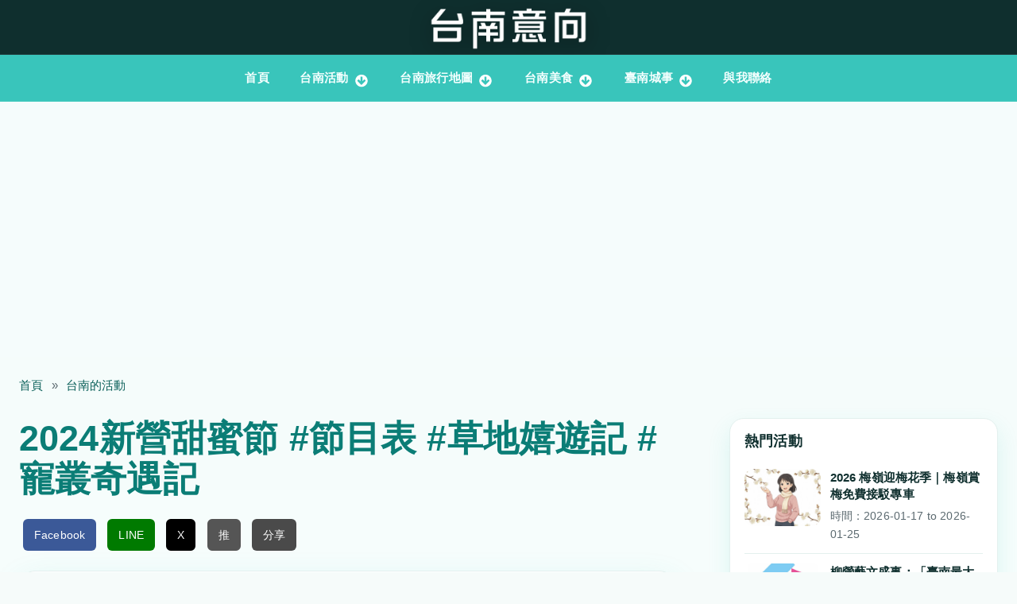

--- FILE ---
content_type: text/html; charset=utf-8
request_url: https://www.tainanoutlook.com/activities/%E6%96%B0%E7%87%9F%E7%94%9C%E8%9C%9C%E7%AF%80?utm_source=tainanoutlook&utm_medium=topbar&utm_campaign=topbar
body_size: 10944
content:
<!DOCTYPE html>
<html lang="zh-hant">
<head>
  <meta charset="utf-8" />
<meta http-equiv="content-language" content="zh-TW"/><meta name="geo.region" content="TW"/><meta name="geo.placename" content="臺南市"/><meta name="geo.position" content="22.991235;120.184982"/><meta name="ICBM" content="22.991235, 120.184982"/><link rel="amphtml" href="https://www.tainanoutlook.com/activities/%E6%96%B0%E7%87%9F%E7%94%9C%E8%9C%9C%E7%AF%80?amp" />
<meta name="viewport" content="width=device-width, initial-scale=1.0, maximum-scale=2.0, minimum-scale=0.55, user-scalable=yes" />
<link rel="shortcut icon" href="https://www.tainanoutlook.com/favicon.ico" type="image/vnd.microsoft.icon" />
<meta name="theme-color" content="#39c5bb" />
<meta name="description" content="2024新營甜蜜節 #節目表 #草地嬉遊記 #寵叢奇遇記" />
<meta name="keywords" content="台南活動, 2024新營甜蜜節 #節目表 #草地嬉遊記 #寵叢奇遇記" />
<meta name="news_keywords" content="Lifestyle, Food and Beverage, Travel, Culture" />
<meta name="generator" content="Drupal 7 (https://www.drupal.org)" />
<link rel="image_src" href="https://i.imgur.com/AUw6Resh.jpg" />
<link rel="canonical" href="https://www.tainanoutlook.com/activities/%E6%96%B0%E7%87%9F%E7%94%9C%E8%9C%9C%E7%AF%80" />
<link rel="shortlink" href="https://www.tainanoutlook.com/node/4101" />
<meta property="og:site_name" content="台南意向" />
<meta property="og:type" content="article" />
<meta property="og:url" content="https://www.tainanoutlook.com/activities/%E6%96%B0%E7%87%9F%E7%94%9C%E8%9C%9C%E7%AF%80" />
<meta property="og:title" content="2024新營甜蜜節 #節目表 #草地嬉遊記 #寵叢奇遇記" />
<meta property="og:description" content="✨「2024新營甜蜜節」連續2週南瀛綠都心公園歡樂登場✨ 有小朋友都喜歡的YOYO家族、人氣最夯的明星老師-阿奇、麥麥樂天團以及知名寵物IP黃阿瑪的後宮生活-黃瑪瑪人偶見面會，有趣的闖關遊戲，參加者還能獲得免費的闖關禮和市集券等好禮，一同來新營甜蜜節~連續2週嗨翻天！ 👉活動日期： 🍭親子週🍬草地嬉遊記 113/11/23 (六)-11/24 (日) 10:00-17:00 🐶寵物週🐱寵叢奇遇記 113/11/30 (六)-12/01 (日) 10:00-17:00 📍活動地點：南瀛綠都心公園 📍市集地點：臺南市政府民治市政中心市民廣場" />
<meta property="og:updated_time" content="2024-11-18" />
<meta property="og:image" content="https://i.imgur.com/AUw6Resh.jpg" />
<meta property="og:image:alt" content="2024新營甜蜜節 #節目表 #草地嬉遊記 #寵叢奇遇記" />
<script type="application/ld+json">{    "@context": "http://schema.org",    "@type": "Event","url": "https://www.tainanoutlook.com/activities/%E6%96%B0%E7%87%9F%E7%94%9C%E8%9C%9C%E7%AF%80",    "name": "2024新營甜蜜節 #節目表 #草地嬉遊記 #寵叢奇遇記",  "headline": "2024新營甜蜜節 #節目表 #草地嬉遊記 #寵叢奇遇記", "author": { "@type": "Person", "name": "台南意向",     "url": "https://www.tainanoutlook.com" },    "image": {     "@type": "ImageObject",     "url": "https://i.imgur.com/AUw6Resh.jpg"    },    "description": "✨「2024新營甜蜜節」連續2週南瀛綠都心公園歡樂登場✨ 有小朋友都喜歡的YOYO家族、人氣最夯的明星老師-阿奇、麥麥樂天團以及知名寵物IP黃阿瑪的後宮生活-黃瑪瑪人偶見面會，有趣的闖關遊戲，參加者還能獲得免費的闖關禮和市集券等好禮，一同來新營甜蜜節~連續2週嗨翻天！ 👉活動日期： 🍭親子週🍬草地嬉遊記 113/11/23 (六)-11/24 (日) 10:00-17:00 🐶寵物週🐱寵叢奇遇記 113/11/30 (六)-12/01 (日) 10:00-17:00 📍活動地點：南瀛綠都心公園 📍市集地點：臺南市政府民治市政中心市民廣場",    "startDate": "2024-11-23",    "endDate": "2024-12-01",  "eventAttendanceMode": "https://schema.org/OfflineEventAttendanceMode",  "eventStatus": "https://schema.org/EventScheduled", "location": {     "@type": "Place",     "name": "南瀛綠都心公園",     "address": {      "@type": "PostalAddress",      "streetAddress": "南瀛綠都心公園"     }    }, "offers": { "@type": "Offer", "availability": "https://schema.org/InStock", "price": "0", "priceCurrency": "TWD", "url": "https://www.tainanoutlook.com/activities/%E6%96%B0%E7%87%9F%E7%94%9C%E8%9C%9C%E7%AF%80", "validFrom": "2024-12-01" }, "organizer" :{ "@type" : "Organization", "name" : "台南意向", "url": "https://www.tainanoutlook.com/" }, "performer": { "@type": "PerformingGroup", "name": "2024新營甜蜜節 #節目表 #草地嬉遊記 #寵叢奇遇記" } }</script>
<script async src="//pagead2.googlesyndication.com/pagead/js/adsbygoogle.js"></script>
<script>
  (adsbygoogle = window.adsbygoogle || []).push({
    google_ad_client: "ca-pub-3181004073029122",
    enable_page_level_ads: true
  });
</script><script type="application/ld+json">
{
  "@context": "https://schema.org",
  "@type": "NewsMediaOrganization",
  "name": "台南意向 Tainan Outlook",
  "url": "https://www.tainanoutlook.com/",
  "logo": "https://www.tainanoutlook.com/sites/default/files/logo-tainan-new.png",
  "image": "https://www.tainanoutlook.com/sites/default/files/logo-tainan-new.png",
  "description": "台南在地熱門活動、觀光景點、美食與文化資訊的權威平台，致力於提供最新、最深入、最真實的台南旅遊與生活指南，探索這座城市的獨特魅力。",
  "email": "tainanoutlook@gmail.com",
  "sameAs": [
    "https://www.facebook.com/tainanoutlook/",
    "https://www.instagram.com/tainanoutlook/",
    "https://www.youtube.com/@%E5%8F%B0%E5%8D%97%E6%84%8F%E5%90%91"
  ]
}
</script>
<script type="application/ld+json">
{
  "@context": "https://schema.org",
  "@type": "BreadcrumbList",
  "itemListElement": [
    {
      "@type": "ListItem",
      "position": 1,
      "name": "首頁",
      "item": "https://www.tainanoutlook.com"  
    },
    {
      "@type": "ListItem", 
      "position": 2,
      "name": "台南活動",
      "item": "https://www.tainanoutlook.com/tainan_info"
    }
  ]
}
</script>
    <meta name="MobileOptimized" content="width">
    <meta name="HandheldFriendly" content="true">
    <meta name="apple-mobile-web-app-capable" content="yes">
    <meta http-equiv="cleartype" content="on">
    <meta http-equiv="X-UA-Compatible" content="IE=edge, chrome=1">
    <title>2024新營甜蜜節 #節目表 #草地嬉遊記 #寵叢奇遇記 | 台南意向</title>
  <link rel="stylesheet" href="https://www.tainanoutlook.com/sites/default/files/css/css_rEI_5cK_B9hB4So2yZUtr5weuEV3heuAllCDE6XsIkI.css" media="all" />
<link rel="stylesheet" href="https://www.tainanoutlook.com/sites/default/files/css/css_lQQ-pUY_zTeHBNcaF8IOVpuC7FlRCIWOsCq2bC5LdKo.css" media="all" />
<link rel="stylesheet" href="https://www.tainanoutlook.com/sites/default/files/css/css_5EWkLkAjm6_grAVJkjiuIKslYjGpvp5H5ZnIaHdSbRk.css" media="all" />
<link rel="stylesheet" href="//maxcdn.bootstrapcdn.com/font-awesome/4.7.0/css/font-awesome.min.css" media="all" />
<link rel="stylesheet" href="//fonts.googleapis.com/css?family=EB+Garamond|IM+Fell+Double+Pica|Open+Sans|Montserrat" media="all" />
<link rel="stylesheet" href="https://www.tainanoutlook.com/sites/default/files/css/css_duw0TUmtXz-3ZreIwdPLlVr1OR8gSow006-Zr421QnM.css" media="all" />
  <script src="//ajax.googleapis.com/ajax/libs/jquery/1.7.2/jquery.min.js"></script>
<script>
window.jQuery || document.write("<script src='/sites/all/modules/jquery_update/replace/jquery/1.7/jquery.min.js'>\x3C/script>")
</script>
<script src="https://www.tainanoutlook.com/sites/default/files/js/js_Hfha9RCTNm8mqMDLXriIsKGMaghzs4ZaqJPLj2esi7s.js"></script>
<script src="https://pagead2.googlesyndication.com/pagead/js/adsbygoogle.js?client=ca-pub-3181004073029122"></script>
<script src="https://www.tainanoutlook.com/sites/default/files/js/js_qETfumwtLJ8uMCpGW7u0bBBUv8yWFFOD51vJDxM-f78.js"></script>
<script src="https://www.tainanoutlook.com/sites/default/files/js/js_YOoXjdg2n_dYOHSTYLqGgrrhWIwVd_qkueDnrsxPC3c.js"></script>
<script src="https://www.tainanoutlook.com/sites/default/files/js/js_XTAB8MAzclf4y6aVmsPjpkdESVX4yjTdtAql8Pn__tc.js"></script>
<script>
jQuery.extend(Drupal.settings, {"basePath":"\/","pathPrefix":"","setHasJsCookie":0,"ajaxPageState":{"theme":"gratis","theme_token":"QYHh_uBG2BfuypScmLSKvYrHNf5WQ2bEDnGtWCe9VjE","js":{"\/\/ajax.googleapis.com\/ajax\/libs\/jquery\/1.7.2\/jquery.min.js":1,"0":1,"misc\/jquery-extend-3.4.0.js":1,"misc\/jquery-html-prefilter-3.5.0-backport.js":1,"misc\/jquery.once.js":1,"misc\/drupal.js":1,"https:\/\/pagead2.googlesyndication.com\/pagead\/js\/adsbygoogle.js?client=ca-pub-3181004073029122":1,"sites\/all\/modules\/entityreference\/js\/entityreference.js":1,"sites\/all\/modules\/ctools\/js\/jump-menu.js":1,"sites\/all\/modules\/toc_filter\/toc_filter.js":1,"public:\/\/languages\/zh-hant_HRfinIO0VjBl9NDdEwwM36AGF8-yKoFfN7XaJOJcjZw.js":1,"sites\/all\/libraries\/colorbox\/jquery.colorbox-min.js":1,"sites\/all\/libraries\/DOMPurify\/purify.min.js":1,"sites\/all\/modules\/colorbox\/js\/colorbox.js":1,"sites\/all\/modules\/colorbox\/js\/colorbox_load.js":1,"sites\/all\/modules\/colorbox\/js\/colorbox_inline.js":1,"sites\/all\/modules\/custom\/external_link_interstitial\/external_link_interstitial.js":1,"sites\/all\/modules\/floating_block\/floating_block.js":1,"sites\/all\/modules\/stickynav\/js\/stickynav.js":1,"sites\/all\/libraries\/wow\/dist\/wow.min.js":1,"sites\/all\/themes\/gratis\/js-source\/site.js":1,"1":1},"css":{"modules\/system\/system.base.css":1,"modules\/system\/system.menus.css":1,"modules\/system\/system.messages.css":1,"modules\/system\/system.theme.css":1,"modules\/aggregator\/aggregator.css":1,"sites\/all\/modules\/calendar\/css\/calendar_multiday.css":1,"modules\/field\/theme\/field.css":1,"modules\/node\/node.css":1,"sites\/all\/modules\/office_hours\/office_hours.css":1,"sites\/all\/modules\/sharebuttons\/sharebuttons.css":1,"sites\/all\/modules\/toc_filter\/toc_filter.css":1,"modules\/user\/user.css":1,"sites\/all\/modules\/youtube\/css\/youtube.css":1,"sites\/all\/modules\/views\/css\/views.css":1,"sites\/all\/libraries\/animate\/animate.min.css":1,"sites\/all\/libraries\/colorbox\/example1\/colorbox.css":1,"sites\/all\/modules\/ctools\/css\/ctools.css":1,"sites\/all\/modules\/custom\/external_link_interstitial\/external_link_interstitial.css":1,"sites\/all\/modules\/panels\/css\/panels.css":1,"sites\/all\/modules\/stickynav\/css\/stickynav.css":1,"sites\/all\/modules\/date\/date_api\/date.css":1,"\/\/maxcdn.bootstrapcdn.com\/font-awesome\/4.7.0\/css\/font-awesome.min.css":1,"\/\/fonts.googleapis.com\/css?family=EB+Garamond|IM+Fell+Double+Pica|Open+Sans|Montserrat":1,"sites\/all\/themes\/gratis\/css\/normalize.css":1,"sites\/all\/themes\/gratis\/css\/color-palettes.css":1,"sites\/all\/themes\/gratis\/css\/core.css":1,"sites\/all\/themes\/gratis\/css\/styles.css":1,"sites\/all\/themes\/gratis\/system.theme.css":1,"sites\/all\/themes\/gratis\/system.menus.css":1}},"colorbox":{"opacity":"0.85","current":"{current} of {total}","previous":"\u00ab Prev","next":"\u4e0b\u4e00\u9801 \u00bb","close":"\u95dc\u9589","maxWidth":"98%","maxHeight":"98%","fixed":true,"mobiledetect":true,"mobiledevicewidth":"480px","file_public_path":"\/sites\/default\/files","specificPagesDefaultValue":"admin*\nimagebrowser*\nimg_assist*\nimce*\nnode\/add\/*\nnode\/*\/edit\nprint\/*\nprintpdf\/*\nsystem\/ajax\nsystem\/ajax\/*"},"floating_block":{"settings":{"##header#pageHeader.clearfix":[],"##div#block-inject-1.block-inject.block-inject-1":[],"#menu-wrapper":{"padding_top":"5"}},"minWidth":"0"},"stickynav":{"selector":"#header-bar"},"toc_filter_smooth_scroll_duration":"","better_exposed_filters":{"views":{"slidernews":{"displays":{"block":{"filters":[]}}},"tainanfood_foot":{"displays":{"block":{"filters":[]}}}}}});
</script>
    <!--[if lt IE 9]>
  <script src="//html5shiv.googlecode.com/svn/trunk/html5.js"></script>
    <![endif]-->
</head>
<body class="html not-front not-logged-in one-sidebar sidebar-second page-node page-node- page-node-4101 node-type-activities preface-one postscript-one footer-three site-name-hidden site-slogan-show site-slogan-not-empty color-palette-turquoise heading-typeface-opensans body-typeface-opensans is-node themebg-light default-layout bg_pattern_01 no_tint fullwidth-highlight">
<div id="skip-link">
    <a href="#main-content" class="element-invisible element-focusable">移至主內容</a>
</div>

  <div class="l-page-wrapper no-top-bar">
    <div class="l-page">

      <!-- top links-->
            <!-- //top links-->

      <!-- header -->
      <div id="header-bar" class="l-header-wrapper" role="banner">
        <header class="l-header l-setwidth" >

                    <div class="l-logo">
              <a href="/" title=" » 邀您一起來「愛台南」">
                <img id="logo-img" src="https://www.tainanoutlook.com/sites/default/files/logo-tainan-new.png" alt=" » 邀您一起來「愛台南」"/></a>
            </div><!--// l-logo-->
            
                    <div class="l-branding">

                
                                      <h3 class="site-slogan">邀您一起來「愛台南」</h3>
                
          </div><!--//branding-->
            
        </header>
      </div><!-- // l-header -wrapper-->

      <div id="menu-wrapper" class="l-menu-wrapper main-menu" role="navigation">
        <div class="l-setwidth" >

                      <a id="off-canvas-left-show" href="#off-canvas" class="l-off-canvas-show l-off-canvas-show--left">Show Navigation</a>
            <div id="off-canvas-left" class="l-off-canvas l-off-canvas--left">
              <a id="off-canvas-left-hide" href="#" class="l-off-canvas-hide l-off-canvas-hide--left">Hide Navigation</a>

              <div class="main-menu-wrapper">

                <ul class="menu primary"><li class="first leaf menu-218  level-1"><a href="/" title="返回首頁" class="alink menu-218 ">首頁</a></li>
<li class="expanded menu-2007  level-1"><a href="/tainan_info" title="現在進行式" class="alink menu-2007 ">台南活動</a><ul class="menu"><li class="first leaf menu-12973  level-2"><a href="/activities/tainan_fair" class="alink menu-12973 ">台南市集活動懶人包</a></li>
<li class="leaf menu-11892  level-2"><a href="/activities/arts" class="alink menu-11892 ">藝文展覽</a></li>
<li class="leaf menu-11926  level-2"><a href="/tainan_info/signup" class="alink menu-11926 ">售票 &amp; 報名活動</a></li>
<li class="leaf menu-7550  level-2"><a href="/tainan_info_map" class="alink menu-7550 ">台南活動 - 地圖</a></li>
<li class="last leaf menu-12920  level-2"><a href="/tainan_info/all" class="alink menu-12920 ">台南活動 - 列表</a></li>
</ul></li>
<li class="expanded menu-2734  level-1"><a href="/tainan_map" title="吃吃走走玩玩" class="alink menu-2734 ">台南旅行地圖</a><ul class="menu"><li class="first leaf menu-14357  level-2"><a href="/dramas_map" class="alink menu-14357 ">台南追劇地圖</a></li>
<li class="leaf menu-8349  level-2"><a href="/one_night_home_map" class="alink menu-8349 ">仲夏夜府城地圖</a></li>
<li class="leaf menu-4658  level-2"><a href="/blog/gu-cheng-duo-mao-mao-qing-lu-xing-tai-nan-shi-zhong-xi-qu-mao-zong-di-tu" class="alink menu-4658 ">台南貓地圖</a></li>
<li class="leaf menu-7669  level-2"><a href="/list_place" class="alink menu-7669 ">台南景點整理</a></li>
<li class="leaf menu-8348  level-2"><a href="/tainan_night_market" class="alink menu-8348 ">台南的夜市地圖</a></li>
<li class="leaf menu-5694  level-2"><a href="/blog/thsrc_time" class="alink menu-5694 ">台南高鐵接駁車時刻表</a></li>
<li class="last leaf menu-10586  level-2"><a href="/tourism_factory" class="alink menu-10586 ">台南觀光工廠地圖</a></li>
</ul></li>
<li class="expanded menu-8750  level-1"><a href="/tags/%E5%8F%B0%E5%8D%97%E7%BE%8E%E9%A3%9F" class="alink menu-8750 ">台南美食</a><ul class="menu"><li class="first leaf menu-1793  level-2"><a href="/tai-nan-mei-shi-xiao-chi/bai-nian-lao-dian" class="alink menu-1793 ">台南美食百年老店</a></li>
<li class="leaf menu-8759  level-2"><a href="/dain-dain-hamburger" class="alink menu-8759 ">丹丹漢堡攻略</a></li>
<li class="leaf menu-8765  level-2"><a href="/award" class="alink menu-8765 ">台南美食殊榮</a></li>
<li class="leaf menu-8752  level-2"><a href="/niu-rou-tang" class="alink menu-8752 ">台南牛肉湯地圖</a></li>
<li class="leaf menu-1160  level-2"><a href="/gourmet_map" title="府城美食輕鬆找" class="alink menu-1160 ">台南美食地圖</a></li>
<li class="last leaf menu-1765  level-2"><a href="/gourmet" class="alink menu-1765 ">台南美食查詢</a></li>
</ul></li>
<li class="expanded menu-2061  level-1"><a href="/blog" title="府城記事本" class="alink menu-2061 ">臺南城事</a><ul class="menu"><li class="first leaf menu-5181  level-2"><a href="/impression" class="alink menu-5181 ">台南印象</a></li>
<li class="leaf menu-2410  level-2"><a href="https://news.tainanoutlook.com/" class="alink menu-2410 ">【好讀版】台南新聞</a></li>
<li class="last leaf menu-2115 youtube level-2"><a href="/youtube" title="YouTube影片" class="alink menu-2115 youtube">台南YouTube影片</a></li>
</ul></li>
<li class="last collapsed menu-9915  level-1"><a href="/contact" class="alink menu-9915 ">與我聯絡</a></li>
</ul>              </div>
            </div><!-- // off-canvas-left -->
                    <!-- //main menu -->

          <!-- for third party menu systems or modules-->
          
        </div>
      </div>

<div class="l-content-wrap">

      <div class="l-fullwidth-highlight">
      


  <div class="region region-full-width-highlight">
    <div id="block-block-144" class="block block-block">

      
  <!-- Google tag (gtag.js) -->
<script async src="https://www.googletagmanager.com/gtag/js?id=G-LQT90NM34R"></script>
<script>
  window.dataLayer = window.dataLayer || [];
  function gtag(){dataLayer.push(arguments);}
  gtag('js', new Date());

  gtag('config', 'G-LQT90NM34R');
</script>
</div>
<div id="block-block-88" class="block block-block">

      
  <ins class="adsbygoogle"
     style="display:block"
     data-ad-client="ca-pub-3181004073029122"
     data-ad-slot="5042455767"
     data-ad-format="auto"
     data-full-width-responsive="true"></ins>
<script>
     (adsbygoogle = window.adsbygoogle || []).push({});
</script>
</div>
  </div>
    </div>
  
              <div id="breadcrumbs-wrapper" class="l-breadcrumbs">
          <div class="breadcrumbs l-setwidth" >
            <div class="s-grid"><h2 class="element-invisible">您在這裡</h2><div class="breadcrumb"><span class="inline odd first"><a href="/">首頁</a></span> <span class="delimiter">»</span> <span class="inline even last"><a href="/tainan_info">台南的活動</a></span></div></div>
          </div>
        </div>
      
      <!-- preface -->
      
      <div class="main" >
        <div class="l-main l-setwidth" role="main" >

          <div class="l-content">
            <a id="main-content"></a>
                                      <h1>2024新營甜蜜節 #節目表 #草地嬉遊記 #寵叢奇遇記</h1>
                                                                                    


  <div class="region region-content">
    <div id="block-block-162" class="block block-block">

      
  <!-- Google Tag Manager -->

<script>
<!--//--><![CDATA[// ><!--
(function(w,d,s,l,i){w[l]=w[l]||[];w[l].push({'gtm.start':
new Date().getTime(),event:'gtm.js'});var f=d.getElementsByTagName(s)[0],
j=d.createElement(s),dl=l!='dataLayer'?'&l='+l:'';j.async=true;j.src=
'https://www.googletagmanager.com/gtm.js?id='+i+dl;f.parentNode.insertBefore(j,f);
})(window,document,'script','dataLayer','GTM-WNPXSBRD');
//--><!]]>
</script>

<p><!-- End Google Tag Manager --><!-- Google Tag Manager (noscript) --></p>

<p><noscript></noscript></p>

<iframe src="https://www.googletagmanager.com/ns.html?id=GTM-WNPXSBRD" height="0" width="0" style="display:none;visibility:hidden"></iframe>

<p></p>

<!-- End Google Tag Manager (noscript) -->

</div>
<div id="block-sharebuttons-sharebuttons-block" class="block block-sharebuttons">

      
  <div class="share-buttons">
  <a href="javascript:void(0);" onclick="shareFacebook()" class="fb">Facebook</a>
  <a href="javascript:void(0);" onclick="shareLine()" class="line">LINE</a>
  <a href="javascript:void(0);" onclick="shareX('%E6%B0%B8%E6%81%86%E5%A4%A9%E8%A9%A9%E7%BE%A9%E5%BC%8F%E7%BE%8E%E9%A3%9F%E9%A4%A8')" class="x">X</a>
  <a href="javascript:void(0);" onclick="shareNative('永恆天詩義式美食館')" class="native">推</a>
  <a href="https://po.tainanoutlook.com/" target="_blank" class="share">分享</a>
</div>
<script>
function getCurrentUrl() {
  return encodeURIComponent(window.location.href);
}

function shareFacebook() {
  window.open('https://www.facebook.com/sharer/sharer.php?u=' + getCurrentUrl(), '_blank');
}

function shareLine() {
  window.open('https://social-plugins.line.me/lineit/share?url=' + getCurrentUrl(), '_blank');
}

function shareX(title) {
  try {
    // 簡化分享邏輯，僅分享 URL（可選：恢復標題）
    var shareUrl = 'https://twitter.com/intent/tweet?url=' + getCurrentUrl();
    // 如果需要標題，取消以下註釋
    // var shareUrl = 'https://twitter.com/intent/tweet?url=' + getCurrentUrl() + '&text=' + encodeURIComponent(decodeURIComponent(title).substring(0, 100));
    window.open(shareUrl, '_blank');
    console.log('X 分享 URL:', shareUrl); // 除錯
  } catch (error) {
    console.error('X 分享錯誤:', error);
    alert('無法分享到 X，請稍後再試');
  }
}

function shareNative(title) {
  if (navigator.share) {
    console.log('嘗試原生分享:', { title: title, url: window.location.href }); // 除錯
    navigator.share({
      title: title,
      url: window.location.href
    }).then(function() {
      console.log('分享成功');
    }).catch(function(error) {
      console.error('原生分享失敗:', error);
      alert('無法完成分享，請試試其他分享選項');
    });
  } else {
    console.log('瀏覽器不支援 navigator.share');
    alert('您的瀏覽器不支援原生分享功能，請使用 Facebook、LINE 或 X 分享');
  }
}
</script>
</div>
<div id="block-system-main" class="block block-system">

      
  
  <article id="node-4101" class="node node--activities node--full node--activities--full clearfix"
     role="article">
  
  
  <div class="node-content">
    <div class="author-byline">作者：<a href="/tainan">台南意向</a> (更新日期：2024-12-06)</div><div class="field field-name-field-activities-date field-type-datetime field-label-above"><div class="field-label">日期:&nbsp;</div><div class="field-items"><div class="field-item even"><span class="date-display-range"><span class="date-display-start">2024/11/23</span> to <span class="date-display-end">2024/12/01</span></span></div></div></div><div class="field field-name-field-activities-img-url field-type-text field-label-hidden"><div class="field-items"><div class="field-item even"><img src="https://i.imgur.com/AUw6Resh.jpg" width="100%" alt="2024新營甜蜜節 #節目表 #草地嬉遊記 #寵叢奇遇記" title="2024新營甜蜜節 #節目表 #草地嬉遊記 #寵叢奇遇記" />
<ins class="adsbygoogle"
     style="display:block"
     data-ad-client="ca-pub-3181004073029122"
     data-ad-slot="5237242904"
     data-ad-format="auto"
     data-full-width-responsive="true"></ins>
<script>
     (adsbygoogle = window.adsbygoogle || []).push({});
</script></div></div></div><div class="field field-name-body field-type-text-with-summary field-label-hidden"><div class="field-items"><div class="field-item even"><p>✨「2024新營甜蜜節」連續2週南瀛綠都心公園歡樂登場✨<br />
有小朋友都喜歡的YOYO家族、人氣最夯的明星老師-阿奇、麥麥樂天團以及知名寵物IP黃阿瑪的後宮生活-黃瑪瑪人偶見面會，有趣的闖關遊戲，參加者還能獲得免費的闖關禮和市集券等好禮，一同來新營甜蜜節~連續2週嗨翻天！ </p>

<p><img src="https://i.imgur.com/oaGNnR2h.jpg" width="100%" alt="2024新營甜蜜節" /></p>

<p>👉活動日期：<br />
🍭親子週🍬草地嬉遊記 113/11/23 (六)-11/24 (日) 10:00-17:00<br />
<img src="https://i.imgur.com/V6IqdfBh.jpg" width="100%" alt="2024新營甜蜜節 #草地嬉遊記" /><br />
<img src="https://i.imgur.com/9A55swrh.jpg" width="100%" alt="2024新營甜蜜節 #草地嬉遊記" /></p>

<p>🐶寵物週🐱寵叢奇遇記 113/11/30 (六)-12/01 (日) 10:00-17:00<br />
<img src="https://i.imgur.com/WUp7jWQh.jpg" width="100%" alt="2024新營甜蜜節 #寵叢奇遇記" /><br />
<img src="https://i.imgur.com/FbYEWiPh.jpg" width="100%" alt="2024新營甜蜜節 #寵叢奇遇記" /></p>

<p>📍活動地點：南瀛綠都心公園<br />
📍市集地點：臺南市政府民治市政中心市民廣場</p>
</div></div></div><div class="field field-name-field-address field-type-text field-label-above"><div class="field-label">地址:&nbsp;</div><div class="field-items"><div class="field-item even">南瀛綠都心公園</div></div></div><div class="view view-pareva view-id-pareva view-display-id-entity_view_1 view-dom-id-6e3d4cd88b89f622440e9de7efc7a0d3">
      
  
  
  
      <div class="view-content">
        <div class="views-row views-row-1 views-row-odd views-row-first views-row-last">
      
  <div class="ptitle">        <h2></h2>  </div>  
  <div class="views-field views-field-nothing">        <span class="field-content"><br />



</span>  </div>  </div>
    </div>
  
  
  
  
  
  
</div>   </div>

    </article>

</div>
<div id="block-block-84" class="block block-block">

      
  <p>💡  溫馨小提醒，活動有可能會因主辦單位調整日期或停辦，請您出發前務必至主辦單位官網或FB確認！<br />
☎️  活動資訊提供、交流、新聞稿發佈，請 <a href="/contact">與我聯絡</a><br />
📧  活動辦理及報名，請您直接洽詢主辦單位，本站僅供活動收集整理<br />
🎫  台南旅行訂票及訂房：<a href="https://www.kkday.com/zh-tw/city/tainan?cid=14666" target="_blank">優惠連結</a></p>

</div>
  </div>
                      </div>

                    
  <aside class="region region-sidebar-second column l-region l-sidebar col">
    <div id="block-views-slidernews-block" class="block block-views">

        <h2>熱門活動</h2>
    
  <div class="view view-slidernews view-id-slidernews view-display-id-block view-dom-id-6566505481027a10db8db53644dd5900">
        
  
  
      <div class="view-content">
        <div class="views-row views-row-1 views-row-odd views-row-first">
      
  <div class="views-field views-field-nothing">        <span class="field-content"><div class="news-container">
    <a href="/activities/greenparck"><img src="https://i.imgur.com/avPT3SZ.jpeg" width="100%" alt="2026 梅嶺迎梅花季｜梅嶺賞梅免費接駁專車" title="2026 梅嶺迎梅花季｜梅嶺賞梅免費接駁專車" /></a>
    <div class="news-content">
        <h3><a href="/activities/greenparck">2026 梅嶺迎梅花季｜梅嶺賞梅免費接駁專車</a></h3>
        <div class="details">時間：<span class="date-display-range"><span class="date-display-start">2026-01-17</span> to <span class="date-display-end">2026-01-25</span></span></div>
    </div>
</div></span>  </div>  </div>
  <div class="views-row views-row-2 views-row-even">
      
  <div class="views-field views-field-nothing">        <span class="field-content"><div class="news-container">
    <a href="/activities/1017640347"><img src="https://i.imgur.com/ySoe0rN.jpeg" width="100%" alt="柳營藝文盛事：「臺南最大庄頭書店」邀您暢遊閱讀宇宙" title="柳營藝文盛事：「臺南最大庄頭書店」邀您暢遊閱讀宇宙" /></a>
    <div class="news-content">
        <h3><a href="/activities/1017640347">柳營藝文盛事：「臺南最大庄頭書店」邀您暢遊閱讀宇宙</a></h3>
        <div class="details">時間：<span class="date-display-range"><span class="date-display-start">2026-01-17</span> to <span class="date-display-end">2026-01-18</span></span></div>
    </div>
</div></span>  </div>  </div>
  <div class="views-row views-row-3 views-row-odd">
      
  <div class="views-field views-field-nothing">        <span class="field-content"><div class="news-container">
    <a href="/activities/tncomu"><img src="https://i.imgur.com/Gr87xZG.jpeg" width="100%" alt="台南社大50屆教與學博覽會：舞台區盛大展演，感受學員熱情與學習成果" title="台南社大50屆教與學博覽會：舞台區盛大展演，感受學員熱情與學習成果" /></a>
    <div class="news-content">
        <h3><a href="/activities/tncomu">台南社大50屆教與學博覽會：舞台區盛大展演，感受學員熱情與學習成果</a></h3>
        <div class="details">時間：<span class="date-display-single">2026-01-18</span></div>
    </div>
</div></span>  </div>  </div>
  <div class="views-row views-row-4 views-row-even">
      
  <div class="views-field views-field-nothing">        <span class="field-content"><div class="news-container">
    <a href="/activities/siwei-market"><img src="https://i.imgur.com/Wtn2VQ6.jpeg" width="100%" alt="2026台南甜點節：五感體驗「氣味漫遊」，品嚐在地風味與獨家聯名！" title="2026台南甜點節：五感體驗「氣味漫遊」，品嚐在地風味與獨家聯名！" /></a>
    <div class="news-content">
        <h3><a href="/activities/siwei-market">2026台南甜點節：五感體驗「氣味漫遊」，品嚐在地風味與獨家聯名！</a></h3>
        <div class="details">時間：<span class="date-display-range"><span class="date-display-start">2026-01-17</span> to <span class="date-display-end">2026-01-18</span></span></div>
    </div>
</div></span>  </div>  </div>
  <div class="views-row views-row-5 views-row-odd">
      
  <div class="views-field views-field-nothing">        <span class="field-content"><div class="news-container">
    <a href="/activities/926147800"><img src="https://i.imgur.com/PRTjJ2X.jpeg" width="100%" alt="免費太陽觀測體驗！台南歷史館邀您直擊太陽黑子、日珥奇景" title="免費太陽觀測體驗！台南歷史館邀您直擊太陽黑子、日珥奇景" /></a>
    <div class="news-content">
        <h3><a href="/activities/926147800">免費太陽觀測體驗！台南歷史館邀您直擊太陽黑子、日珥奇景</a></h3>
        <div class="details">時間：<span class="date-display-single">2026-01-18</span></div>
    </div>
</div></span>  </div>  </div>
  <div class="views-row views-row-6 views-row-even">
      
  <div class="views-field views-field-nothing">        <span class="field-content"><div class="news-container">
    <a href="/activities/620351490"><img src="https://i.imgur.com/cAib4LL.jpeg" width="100%" alt="「好好玩聚會所」啟動！延續台南藝術節感動，每月藝文活動邀您「練習喜歡」" title="「好好玩聚會所」啟動！延續台南藝術節感動，每月藝文活動邀您「練習喜歡」" /></a>
    <div class="news-content">
        <h3><a href="/activities/620351490">「好好玩聚會所」啟動！延續台南藝術節感動，每月藝文活動邀您「練習喜歡」</a></h3>
        <div class="details">時間：<span class="date-display-single">2026-01-18</span></div>
    </div>
</div></span>  </div>  </div>
  <div class="views-row views-row-7 views-row-odd">
      
  <div class="views-field views-field-nothing">        <span class="field-content"><div class="news-container">
    <a href="/activities/2083757989"><img src="https://i.imgur.com/eUWr5l1.jpeg" width="100%" alt="【考前衝刺】台南孔廟 X 泰山強氣泡水！免費領取提神飲品，為學測祈福加持！" title="【考前衝刺】台南孔廟 X 泰山強氣泡水！免費領取提神飲品，為學測祈福加持！" /></a>
    <div class="news-content">
        <h3><a href="/activities/2083757989">【考前衝刺】台南孔廟 X 泰山強氣泡水！免費領取提神飲品，為學測祈福加持！</a></h3>
        <div class="details">時間：<span class="date-display-range"><span class="date-display-start">2026-01-06</span> to <span class="date-display-end">2026-01-18</span></span></div>
    </div>
</div></span>  </div>  </div>
  <div class="views-row views-row-8 views-row-even views-row-last">
      
  <div class="views-field views-field-nothing">        <span class="field-content"><div class="news-container">
    <a href="/activities/179545606"><img src="https://i.imgur.com/hdj0lIo.png" width="100%" alt="2026年南紡購物中心「眼睛大冒險 親子探險王」市集，週末溫馨登場！" title="2026年南紡購物中心「眼睛大冒險 親子探險王」市集，週末溫馨登場！" /></a>
    <div class="news-content">
        <h3><a href="/activities/179545606">2026年南紡購物中心「眼睛大冒險 親子探險王」市集，週末溫馨登場！</a></h3>
        <div class="details">時間：<span class="date-display-range"><span class="date-display-start">2026-01-17</span> to <span class="date-display-end">2026-01-18</span></span></div>
    </div>
</div></span>  </div>  </div>
    </div>
  
  
  
  
      <div class="view-footer">
      <div align="center">
<h5><a href="/tainan_info">更多台南活動</a></h5>
</div>
    </div>
  
  
</div>
</div>
<div id="block-block-124" class="block block-block">

      
  <h2>好康優惠</h2>

<p><a href="https://www.kkday.com/zh-tw/product/535777?cid=14666" target="_blank">🏛️ 奇美博物館《埃及之王：法老》優惠票</a><br />
<a href="https://www.kkday.com/zh-tw/product/168454?cid=14666" target="_blank">🚌 雙層巴士盲盒旅遊</a><br />
<b>台南旅遊行程訂票優惠</b><br />
<a href="https://affiliate.klook.com/redirect?aid=31218&amp;aff_adid=895036&amp;k_site=https%3A%2F%2Fwww.klook.com%2Fzh-TW%2Factivity%2F125440-route-111-tainan-kaohsiung-international-airport%2F">✈️ 台南 - 小港</a><br />
<a href="https://www.kkday.com/zh-tw/product/148850?cid=14666" target="_blank">🚅 高鐵優惠</a><br />
<a href="https://www.kkday.com/zh-tw/city/tainan/accommodation?cid=14666" target="_blank">🛌 住宿、訂房</a><br />
<a href="https://www.kkday.com/zh-tw/product/101956?cid=14666" target="_blank">🛵 租機車</a><br />
<a href="https://www.kkday.com/zh-tw/product/127119?cid=14666" target="_blank">🚗  租汽車</a><br />
<a href="https://www.kkday.com/zh-tw/destination/tw-tainan?cid=14666" target="_blank">🎫  訂票</a></p>

</div>
<div id="block-block-123" class="block block-block">

        <h2>台南熱門美食優惠票券</h2>
    
  🦀<a href="https://www.kkday.com/zh-tw/product/130374?cid=14666" target="_blank">阿霞飯店</a> 🐄<a href="https://www.kkday.com/zh-tw/product/130363?cid=14666" target="_blank">阿裕牛肉(免排隊)</a>

<!-- www -->
<ins class="adsbygoogle"
     style="display:block"
     data-ad-client="ca-pub-3181004073029122"
     data-ad-slot="8950998494"
     data-ad-format="auto"
     data-full-width-responsive="true"></ins>
<script>
     (adsbygoogle = window.adsbygoogle || []).push({});
</script>

</div>
  </aside>
        </div>

      </div>

      

      <footer id="footer" role="contentinfo" class="l-footer-wrapper">
        <div class="l-setwidth l-footer" >

          <!--footer -->
                      <div class="footer">
              


  <div class="region region-footer-first">
    <div id="block-views-tainanfood-foot-block" class="block block-views">

        <h2>台南美食情報</h2>
    
  <div class="view view-tainanfood-foot view-id-tainanfood_foot view-display-id-block view-dom-id-f40c056ea433ab952bf56023ceb3289b">
        
  
  
      <div class="view-content">
        <div class="views-row views-row-1 views-row-odd views-row-first views-row-last">
      
  <div class="views-field views-field-nothing">        <span class="field-content"><a href="/blog/485948075">臺南美食尋味趣</a>
<div class="image-container">
      <a href="/blog/485948075"><img data-pagespeed-no-defer src="https://img.youtube.com/vi/D7eKt-F705o/0.jpg" data-src="https://img.youtube.com/vi/D7eKt-F705o/0.jpg" width="100%" alt="臺南美食尋味趣" height="auto" /></a>
</div></span>  </div>  </div>
    </div>
  
  
  
  
      <div class="view-footer">
      <p><a href="/blog/tainan-fine-foods">更多台南美食資訊</a></p>
    </div>
  
  
</div>
</div>
  </div>
            </div>
          
                      <div class="footer">
              


  <div class="region region-footer-second">
    <div id="block-block-24" class="block block-block">

        <h2>探索更多資訊</h2>
    
  <a href="/tainan_map"><img data-pagespeed-no-defer src="https://i.imgur.com/mDiqruCh.jpg" data-src="https://i.imgur.com/mDiqruCh.jpg" alt="旅讀台南" height="auto" width="100%" /></a>
<!-- <br /><br />
<a href="/tainan_info_map"><img src="https://i.imgur.com/Wori7wYh.jpg" alt="台南活動地圖" height="auto" width="100%" /></a>
<br /><br />
<a href="https://www.facebook.com/tainanoutlook/"><img src="https://i.imgur.com/umMF9I6h.jpg" height="auto" width="100%" alt="跟我一起按讚愛台南" /></a> -->
</div>
  </div>
            </div>
          
                      <div class="footer">
              


  <div class="region region-footer-third">
    <div id="block-block-17" class="block block-block">

      
  <h2>關於本站</h2>

<p>「台南，是一個適合人們做夢、幹活、戀愛、結婚、悠然過活的地方。」看著葉石濤先生為台南寫下這段話，我也開始有了為台南留下些記錄的想法。僅以個人棉薄之力，邀您一起來「愛台南」 :)</p>

<p> | <i class="fa fa-paw"></i> <a href="/contact">與我聯絡</a> | </p>

<div align="center"><a href="https://tpe.tainanoutlook.com/">北北基活動 </a>│<a href="https://tjm.tainanoutlook.com/">桃竹苗活動 </a>│<a href="https://txg.tainanoutlook.com/">中彰投活動 </a>│<a href="https://chiayi.tainanoutlook.com/">嘉義活動 </a>│<a href="https://www.tainanoutlook.com/">台南活動</a>│<a href="https://khh.tainanoutlook.com/">高雄活動 </a>│<a href="https://pthg.tainanoutlook.com/">屏東活動 </a>│<a href="https://yht.tainanoutlook.com/">宜花東活動 </a>
</div>

</div>
  </div>
            </div>
          
        </div>
      </footer>

</div>

    </div>
    <a href="#" class="scrolltop">Scroll to the top</a>
  </div>
<script defer src="https://static.cloudflareinsights.com/beacon.min.js/vcd15cbe7772f49c399c6a5babf22c1241717689176015" integrity="sha512-ZpsOmlRQV6y907TI0dKBHq9Md29nnaEIPlkf84rnaERnq6zvWvPUqr2ft8M1aS28oN72PdrCzSjY4U6VaAw1EQ==" data-cf-beacon='{"version":"2024.11.0","token":"94a1eeb8ccbc45dd9f0b5f584845c8a1","r":1,"server_timing":{"name":{"cfCacheStatus":true,"cfEdge":true,"cfExtPri":true,"cfL4":true,"cfOrigin":true,"cfSpeedBrain":true},"location_startswith":null}}' crossorigin="anonymous"></script>
</body>
</html>


--- FILE ---
content_type: text/html; charset=utf-8
request_url: https://www.google.com/recaptcha/api2/aframe
body_size: 269
content:
<!DOCTYPE HTML><html><head><meta http-equiv="content-type" content="text/html; charset=UTF-8"></head><body><script nonce="VwdBOwm2SJ5jwzYPm6OX4w">/** Anti-fraud and anti-abuse applications only. See google.com/recaptcha */ try{var clients={'sodar':'https://pagead2.googlesyndication.com/pagead/sodar?'};window.addEventListener("message",function(a){try{if(a.source===window.parent){var b=JSON.parse(a.data);var c=clients[b['id']];if(c){var d=document.createElement('img');d.src=c+b['params']+'&rc='+(localStorage.getItem("rc::a")?sessionStorage.getItem("rc::b"):"");window.document.body.appendChild(d);sessionStorage.setItem("rc::e",parseInt(sessionStorage.getItem("rc::e")||0)+1);localStorage.setItem("rc::h",'1768725184066');}}}catch(b){}});window.parent.postMessage("_grecaptcha_ready", "*");}catch(b){}</script></body></html>